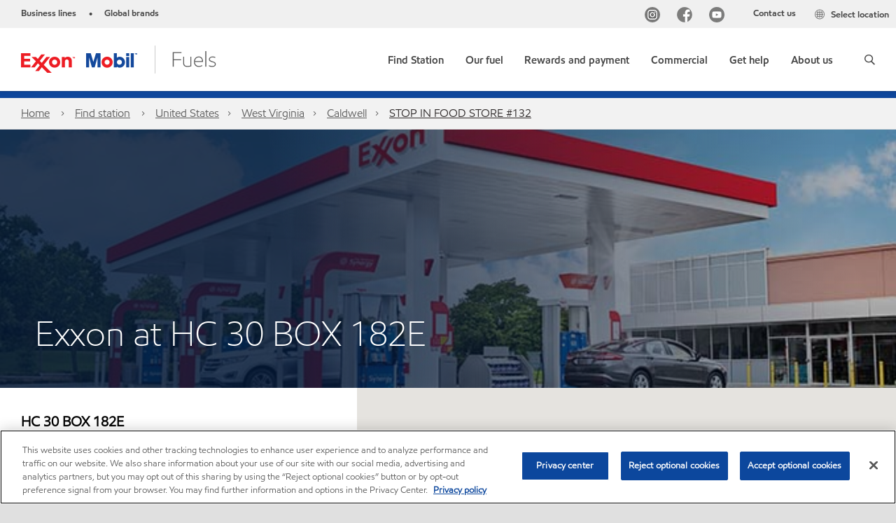

--- FILE ---
content_type: application/javascript
request_url: https://www.exxon.com/assets/minified/js/fuelFinderDetailPage.min.js?v=639001409417664807
body_size: 1614
content:
$(document).ready((function(){const e="https://dev.virtualearth.net/REST/v1/Routes/DistanceMatrix?key=Aq4r2Xx5rlOlnhur0OmPLpKA8VTmCXZD8ljcewcx-IPC4eYWXWxExFkqWLELncVL";let t={},n={};const a=document.getElementById("googleMap").getAttribute("data-map-pins");const o=JSON.parse(a)[0];n=[{latitude:o.Latitude,longitude:o.Longitude}];const i=document.querySelector(".ff-details__distance")?.getAttribute("data-distance-unit"),c=JSON.parse(decodeURIComponent(window.sessionStorage.getItem("lastSearchTermInLocator")));if(null!==c&&"null"!==c)t={latitude:c.userLocation.lat,longitude:c.userLocation.lng},l(t,n,i,e).then((e=>{const t=document.querySelector(".ff-details__distance"),n=t?.getAttribute("data-distance-text");null!==e[0]&&(t.textContent=`(${e[0]} ${n})`)})).catch((e=>console.error("Error:",e)));else{const a=document.querySelector(".ff-details__distance")?.getAttribute("data-default-location");if(a){const o=JSON.parse(a);null!==o.Latitude&&void 0!==o.Latitude&&(t={latitude:o.Latitude,longitude:o.Longitude},l(t,n,i,e).then((e=>{const t=document.querySelector(".ff-details__distance"),n=t?.getAttribute("data-distance-text");null!==e[0]&&(t.textContent=`(${e[0]} ${n})`)})).catch((e=>console.error("Error:",e))))}navigator.geolocation.getCurrentPosition((function(a){const o=a.coords.latitude,c=a.coords.longitude;t={latitude:o,longitude:c},l(t,n,i,e).then((e=>{const t=document.querySelector(".ff-details__distance"),n=t?.getAttribute("data-distance-text");null!==e[0]&&(t.textContent=`(${e[0]} ${n})`)})).catch((e=>console.error("Error:",e)))}),(function(e){console.error("Error getting location:",e.message)}))}function l(e,t,n,a){const o={origins:[e],destinations:t,travelMode:"driving",distanceUnit:n};return fetch(a,{method:"POST",headers:{"Content-Type":"application/json"},body:JSON.stringify(o)}).then((e=>e.json())).then((e=>{if(200===e.statusCode){const t=e?.resourceSets?.[0]?.resources?.[0]?.results;if(t&&t.length)return t.map((e=>{const t=e.travelDistance;return-1!==t?t.toFixed(1):null}));throw new Error("Distance not working!")}throw new Error("Distance not working!")}))}!function(){const e=document.querySelectorAll(".ff-details__accordion-header"),t=document.querySelectorAll(".ff-details__accordion-item"),n=document.querySelector(".ff-details__open-all");function a(e,a){e.classList.toggle("active",void 0!==a?a:!e.classList.contains("active"));const o=e.querySelector(".ff-details__accordion-header");o&&o.setAttribute("aria-expanded",e.classList.contains("active")),function(){const e=[...t].every((e=>e.classList.contains("active")));n.classList.toggle("active",e),n.textContent=e?n.dataset.closeText:n.dataset.openText}()}e.forEach((e=>{e.addEventListener("click",(()=>a(e.parentElement))),e.addEventListener("keydown",(t=>{"Enter"!==t.key&&" "!==t.key||(t.preventDefault(),a(e.parentElement))}))})),n.addEventListener("click",(()=>{const e=!n.classList.contains("active");t.forEach((t=>a(t,e)))}))}(),function(){const e=(new Date).getDay(),t=document.querySelectorAll(".ff-details__location-hours li");t&&t.forEach((t=>{parseInt(t.dataset.day,10)===e&&t.classList.add("active")}))}()})),analytics.eventConfig.push({target:".ff-details__station-details",codeId:"lclsd",events:[{eventTarget:"a[href^='tel']",eventType:"click",tags:{event:"locator",componentId:"lclsd",componentName:"locator contact link station details",eventType:[{rule:"$(context).attr('href').toLowerCase().startsWith('tel')",value:"location click to call"}],elementType:[{rule:"$(context).attr('href').toLowerCase().startsWith('tel')",value:"phone number link"}],searchType:"retailgasstations",titleText:""}},{eventTarget:".btn-direction-loc a.btn-secondary.btn-station-detail",eventType:"click",tags:{event:"locator",componentId:"lgdsd",componentName:"locator get directions station details",eventType:"get directions outbound click",elementType:"get directions button",elementText:"",destinationUrl:"",searchType:"retailgasstations",titleText:""}},{eventTarget:".ff-details__open-all",eventType:"click",eventName:"AE_AmenitiesNavigationClick",tags:{componentId:"ae",componentName:"amenities expansion",destinationUrl:"",elementText:"",elementType:"amenities expansion link",event:"navigation",eventType:[{rule:"$(context).hasClass('active')",value:"amenities expand all click"},{rule:"true",value:"amenities collapse all click"}],fileName:"",titleText:"",parentTitle:""}},{eventTarget:".ff-details__accordion-item",eventType:"click",eventName:"AE_AmenitiesNavigationClick",tags:{componentId:"ae",componentName:"amenities expansion",destinationUrl:"",elementText:"",elementType:"amenities expansion link",event:"navigation",eventType:[{rule:"$(context).hasClass('active')",value:"amenities expand click"},{rule:"true",value:"amenities collapse click"}],fileName:"",titleText:"",parentTitle:""}}]});
//# sourceMappingURL=fuelFinderDetailPage.min.js.map